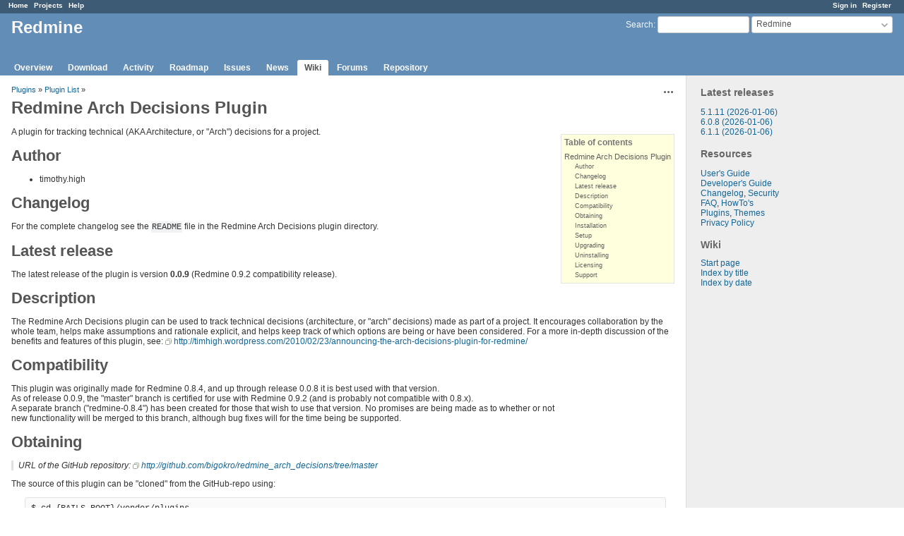

--- FILE ---
content_type: text/html; charset=utf-8
request_url: https://www.redmine.org/projects/redmine/wiki/PluginArchDecisions
body_size: 4747
content:
<!DOCTYPE html>
<html lang="en">
<head>
<meta charset="utf-8" />
<meta http-equiv="X-UA-Compatible" content="IE=edge"/>
<title>PluginArchDecisions - Redmine</title>
<meta name="viewport" content="width=device-width, initial-scale=1">
<meta name="description" content="Redmine" />
<meta name="keywords" content="issue,bug,tracker" />
<meta name="csrf-param" content="authenticity_token" />
<meta name="csrf-token" content="6BZf4d4iuTkqLrQ4AqHNlrNHawV0rai19PtaskSRwV4RodL29jN2p7BRDWEZ39WjJJmBisnMfTo55MIK3AzacA==" />
<link rel='shortcut icon' href='/favicon.ico?1679302129' />
<link rel="stylesheet" media="all" href="/stylesheets/jquery/jquery-ui-1.13.2.css?1679302129" />
<link rel="stylesheet" media="all" href="/stylesheets/tribute-5.1.3.css?1679302129" />
<link rel="stylesheet" media="all" href="/stylesheets/application.css?1679302129" />
<link rel="stylesheet" media="all" href="/stylesheets/responsive.css?1679302129" />

<script src="/javascripts/jquery-3.6.1-ui-1.13.2-ujs-5.2.8.1.js?1679302129"></script>
<script src="/javascripts/jquery-migrate-3.3.2.min.js?1679302129"></script>
<script src="/javascripts/tribute-5.1.3.min.js?1679302129"></script>
<script src="/javascripts/tablesort-5.2.1.min.js?1679302129"></script>
<script src="/javascripts/tablesort-5.2.1.number.min.js?1679302129"></script>
<script src="/javascripts/application.js?1679302129"></script>
<script src="/javascripts/responsive.js?1679302129"></script>
<script>
//<![CDATA[
$(window).on('load', function(){ warnLeavingUnsaved('The current page contains unsaved text that will be lost if you leave this page.'); });
//]]>
</script>

<script>
//<![CDATA[
rm = window.rm || {};rm.AutoComplete = rm.AutoComplete || {};rm.AutoComplete.dataSources = '{"issues":"/issues/auto_complete?project_id=redmine\u0026q=","wiki_pages":"/wiki_pages/auto_complete?project_id=redmine\u0026q="}';
//]]>
</script>

<!-- page specific tags -->

</head>
<body class="project-redmine has-main-menu controller-wiki action-show avatars-on">

<div id="wrapper">

<div class="flyout-menu js-flyout-menu">

        <div class="flyout-menu__search">
            <form action="/projects/redmine/search" accept-charset="UTF-8" name="form-f07e6a50" method="get"><input name="utf8" type="hidden" value="&#x2713;" />
            <input type="hidden" name="wiki_pages" value="1" />
            <label class="search-magnifier search-magnifier--flyout" for="flyout-search">&#9906;</label>
            <input type="text" name="q" id="flyout-search" class="small js-search-input" placeholder="Search" />
</form>        </div>


        <h3>Project</h3>
        <span class="js-project-menu"></span>

    <h3>General</h3>
    <span class="js-general-menu"></span>

    <span class="js-sidebar flyout-menu__sidebar"></span>

    <h3>Profile</h3>
    <span class="js-profile-menu"></span>

</div>

<div id="wrapper2">
<div id="wrapper3">
<div id="top-menu">
    <div id="account">
        <ul><li><a class="login" href="/login">Sign in</a></li><li><a class="register" href="/account/register">Register</a></li></ul>    </div>
    
    <ul><li><a class="home" href="/">Home</a></li><li><a class="projects" href="/projects">Projects</a></li><li><a class="help" href="https://www.redmine.org/guide">Help</a></li></ul></div>

<div id="header">

    <a href="#" class="mobile-toggle-button js-flyout-menu-toggle-button"></a>

    <div id="quick-search">
        <form action="/projects/redmine/search" accept-charset="UTF-8" name="form-84726e6c" method="get"><input name="utf8" type="hidden" value="&#x2713;" />
        <input type="hidden" name="scope" value="subprojects" />
        <input type="hidden" name="wiki_pages" value="1" />
        <label for='q'>
          <a accesskey="4" href="/projects/redmine/search?scope=subprojects">Search</a>:
        </label>
        <input type="text" name="q" id="q" size="20" class="small" accesskey="f" data-auto-complete="true" />
</form>        <div id="project-jump" class="drdn"><span class="drdn-trigger">Redmine</span><div class="drdn-content"><div class="quick-search"><input type="text" name="q" id="projects-quick-search" value="" class="autocomplete" data-automcomplete-url="/projects/autocomplete.js?jump=wiki" autocomplete="off" /></div><div class="drdn-items projects selection"></div><div class="drdn-items all-projects selection"><a href="/projects?jump=wiki">All Projects</a></div></div></div>
    </div>

    <h1><span class="current-project">Redmine</span></h1>

    <div id="main-menu" class="tabs">
        <ul><li><a class="overview" href="/projects/redmine">Overview</a></li><li><a class="download" href="/projects/redmine/wiki/Download">Download</a></li><li><a class="activity" href="/projects/redmine/activity">Activity</a></li><li><a class="roadmap" href="/projects/redmine/roadmap">Roadmap</a></li><li><a class="issues" href="/projects/redmine/issues">Issues</a></li><li><a class="news" href="/projects/redmine/news">News</a></li><li><a class="wiki selected" href="/projects/redmine/wiki">Wiki</a></li><li><a class="boards" href="/projects/redmine/boards">Forums</a></li><li><a class="repository" href="/projects/redmine/repository">Repository</a></li></ul>
        <div class="tabs-buttons" style="display:none;">
            <button class="tab-left" onclick="moveTabLeft(this); return false;"></button>
            <button class="tab-right" onclick="moveTabRight(this); return false;"></button>
        </div>
    </div>
</div>

<div id="main" class="">
    <div id="sidebar">
          
  <div class="wiki">
    <a name="Latest-releases"></a>
<h3 >Latest releases<a href="#Latest-releases" class="wiki-anchor">&para;</a></h3>


	<p><a class="wiki-page" href="/projects/redmine/wiki/Download">5.1.11 (2026-01-06)</a><br /><a class="wiki-page" href="/projects/redmine/wiki/Download">6.0.8 (2026-01-06)</a><br /><a class="wiki-page" href="/projects/redmine/wiki/Download">6.1.1 (2026-01-06)</a></p>


	<a name="Resources"></a>
<h3 >Resources<a href="#Resources" class="wiki-anchor">&para;</a></h3>


	<p><a class="wiki-page" href="/projects/redmine/wiki/Guide">User's Guide</a><br /><a class="wiki-page" href="/projects/redmine/wiki/Developer_Guide">Developer's Guide</a><br /><a class="wiki-page" href="/projects/redmine/wiki/Changelog">Changelog</a>, <a class="wiki-page" href="/projects/redmine/wiki/Security_Advisories">Security</a><br /><a class="wiki-page" href="/projects/redmine/wiki/FAQ">FAQ</a>, <a class="wiki-page" href="/projects/redmine/wiki/HowTos">HowTo's</a><br /><a href="/plugins">Plugins</a>, <a class="wiki-page" href="/projects/redmine/wiki/Theme_List">Themes</a><br /><a class="wiki-page" href="/projects/redmine/wiki/PrivacyPolicy">Privacy Policy</a></p>
  </div>

<h3>Wiki</h3>
<ul>
  <li><a href="/">Start page</a></li>
  <li><a href="/projects/redmine/wiki/index">Index by title</a></li>
  <li><a href="/projects/redmine/wiki/date_index">Index by date</a></li>
</ul>



		<br />
		<script type="text/javascript"><!--
		google_ad_client = "pub-0447284344517370";
		google_alternate_color = "FFFFFF";
		google_ad_width = 160;
		google_ad_height = 600;
		google_ad_format = "160x600_as";
		google_ad_type = "text_image";
		google_ad_channel = "";
		google_color_border = "EEEEEE";
		google_color_bg = "FFFFFF";
		google_color_link = "484848";
		google_color_text = "484848";
		google_color_url = "2A5685";
		//-->
		</script>
		<script type="text/javascript"
		  src="//pagead2.googlesyndication.com/pagead/show_ads.js">
		</script>
                <br />

        
    </div>

    <div id="content">
        
        <div class="contextual">

  
  

  <span class="drdn"><span class="drdn-trigger"><span class="icon-only icon-actions" title="Actions">Actions</span></span><div class="drdn-content"><div class="drdn-items">
    <a class="icon icon-history" href="/projects/redmine/wiki/PluginArchDecisions/history">History</a>

      
      
      
      

</div></div></span></div>

<p class="breadcrumb"><a href="/projects/redmine/wiki/Plugins">Plugins</a> » <a href="/projects/redmine/wiki/Plugin_List">Plugin List</a> » </p>


<div class="wiki wiki-page">
  <a name="Redmine-Arch-Decisions-Plugin"></a>
<h1 >Redmine Arch Decisions Plugin<a href="#Redmine-Arch-Decisions-Plugin" class="wiki-anchor">&para;</a></h1>


	<ul class="toc right"><li><strong>Table of contents</strong></li><li><a href="#Redmine-Arch-Decisions-Plugin">Redmine Arch Decisions Plugin</a><ul><li><a href="#Author">Author</a></li><li><a href="#Changelog">Changelog</a></li><li><a href="#Latest-release">Latest release</a></li><li><a href="#Description">Description</a></li><li><a href="#Compatibility">Compatibility</a></li><li><a href="#Obtaining">Obtaining</a></li><li><a href="#Installation">Installation</a></li><li><a href="#Setup">Setup</a></li><li><a href="#Upgrading">Upgrading</a></li><li><a href="#Uninstalling">Uninstalling</a></li><li><a href="#Licensing">Licensing</a></li><li><a href="#Support">Support</a></li></ul></li></ul>


	<p>A plugin for tracking technical (AKA Architecture, or "Arch") decisions for a project.</p>


	<a name="Author"></a>
<h2 >Author<a href="#Author" class="wiki-anchor">&para;</a></h2>


	<ul>
	<li>timothy.high</li>
	</ul>


	<a name="Changelog"></a>
<h2 >Changelog<a href="#Changelog" class="wiki-anchor">&para;</a></h2>


	<p>For the complete changelog see the <code>README</code> file in the Redmine Arch Decisions plugin directory.</p>


	<a name="Latest-release"></a>
<h2 >Latest release<a href="#Latest-release" class="wiki-anchor">&para;</a></h2>


	<p>The latest release of the plugin is version <strong>0.0.9</strong> (Redmine 0.9.2 compatibility release).</p>


	<a name="Description"></a>
<h2 >Description<a href="#Description" class="wiki-anchor">&para;</a></h2>


	<p>The Redmine Arch Decisions plugin can be used to track technical decisions (architecture, or "arch" decisions) made as part of a project. It encourages collaboration by the whole team, helps make assumptions and rationale explicit, and helps keep track of which options are being or have been considered. For a more in-depth discussion of the benefits and features of this plugin, see: <a class="external" href="http://timhigh.wordpress.com/2010/02/23/announcing-the-arch-decisions-plugin-for-redmine/">http://timhigh.wordpress.com/2010/02/23/announcing-the-arch-decisions-plugin-for-redmine/</a></p>


	<a name="Compatibility"></a>
<h2 >Compatibility<a href="#Compatibility" class="wiki-anchor">&para;</a></h2>


	<p>This plugin was originally made for Redmine 0.8.4, and up through release 0.0.8 it is best used with that version. <br />As of release 0.0.9, the "master" branch is certified for use with Redmine 0.9.2 (and is probably not compatible with 0.8.x). <br />A separate branch ("redmine-0.8.4") has been created for those that wish to use that version. No promises are being made as to whether or not<br />new functionality will be merged to this branch, although bug fixes will for the time being be supported.</p>


	<a name="Obtaining"></a>
<h2 >Obtaining<a href="#Obtaining" class="wiki-anchor">&para;</a></h2>


	<blockquote>
		<p>URL of the GitHub repository: <a class="external" href="http://github.com/bigokro/redmine_arch_decisions/tree/master">http://github.com/bigokro/redmine_arch_decisions/tree/master</a></p>
	</blockquote>


	<p>The source of this plugin can be "cloned" from the GitHub-repo using:<pre>
$ cd {RAILS_ROOT}/vendor/plugins
$ git clone git://github.com/bigokro/redmine_arch_decisions.git
</pre></p>


	<a name="Installation"></a>
<h2 >Installation<a href="#Installation" class="wiki-anchor">&para;</a></h2>


	<ol>
	<li>Download the plugin from the available source (see "<a class="wiki-page" href="#Obtaining">obtaining</a>")</li>
		<li>Install the plugin as described at: <a class="external" href="http://www.redmine.org/wiki/redmine/Plugins">http://www.redmine.org/wiki/redmine/Plugins</a> (this plugin requires a plugin database migration)</li>
		<li>Restart Redmine</li>
	</ol>


	<a name="Setup"></a>
<h2 >Setup<a href="#Setup" class="wiki-anchor">&para;</a></h2>


	<p>After you have completed the installation of the plugin you can select which projects will actually be able to use the feature brought by the plugin by activating the plugin's module in the "project settings":</p>


	<p>In the preferred Redmine project, go to the "Project settings":</p>


	<ol>
	<li>On the "Modules" tab: enable the plugin-module by checking "Arch Decisions".</li>
	</ol>


	<p>After that, two new tabs named "Arch Decisions" and "Factors" will show up in the project menu.</p>


	<p>You also must configure permissions for users to be able to see, create and modify Arch Decisions and Factors.</p>


	<a name="Upgrading"></a>
<h2 >Upgrading<a href="#Upgrading" class="wiki-anchor">&para;</a></h2>


	<ol>
	<li>Backup the currently deployed Arch Decisions plugin (<code>cp -r /vendor/plugins/redmine_arch_decisions /vendor/plugins/redmine_arch_decisions-backup</code>)</li>
		<li>Reinstall the updated plugin:
	<ul>
	<li>using the command: <code>git pull</code></li>
	</ul>
	</li>
		<li>Migrate the database
	<ul>
	<li>using <code>rake db:migrate_plugins</code></li>
	</ul>
	</li>
		<li>Restart your Redmine</li>
	</ol>


	<a name="Uninstalling"></a>
<h2 >Uninstalling<a href="#Uninstalling" class="wiki-anchor">&para;</a></h2>


	<ol>
	<li>Remove the directory <em>"redmine_arch_decisions"</em> from the plugin-directory <em>"../vendor/plugins"</em></li>
		<li>Restart Redmine</li>
	</ol>


	<a name="Licensing"></a>
<h2 >Licensing<a href="#Licensing" class="wiki-anchor">&para;</a></h2>


	<p>This plugin is open-source and licensed under the MIT License. See the included <code>LICENSE.txt</code> file for details.</p>


	<ul>
	<li>©2009-2010, Timothy High (<a class="external" href="http://timhigh.wordpress.com/">http://timhigh.wordpress.com/</a>)</li>
	</ul>


	<a name="Support"></a>
<h2 >Support<a href="#Support" class="wiki-anchor">&para;</a></h2>


	<p>If you would like to report a bug or request a new feature you can open a new issue at the issue-tracking section of the plugin's Redmine site: <a class="external" href="http://opensource.integritas.com.br/projects/redmine-ad/issues">http://opensource.integritas.com.br/projects/redmine-ad/issues</a><br />You can also post about the plugin in the dedicated plugin-section of the "Redmine forums": <a class="external" href="http://www.redmine.org/boards/3/topics/11664">http://www.redmine.org/boards/3/topics/11664</a></p>
</div>


<fieldset class="collapsible collapsed hide-when-print">
  <legend onclick="toggleFieldset(this);" class="icon icon-collapsed">Files (0)</legend>
  <div style="display: none;">

  

</div>
</fieldset>

<p class="wiki-update-info">
    Updated by <a class="user active" href="/users/12500">Timothy High</a> <a title="2010-03-01 06:30" href="/projects/redmine/activity?from=2010-03-01">almost 16 years</a> ago
    · <a href="/projects/redmine/wiki/PluginArchDecisions/history">2 revisions</a>
</p>





        
        <div style="clear:both;"></div>
    </div>
</div>
<div id="footer">
    Powered by <a href="https://www.redmine.org/">Redmine</a> &copy; 2006-2023 Jean-Philippe Lang
</div>
</div>

<div id="ajax-indicator" style="display:none;"><span>Loading...</span></div>
<div id="ajax-modal" style="display:none;"></div>

</div>
</div>

</body>
</html>


--- FILE ---
content_type: text/html; charset=utf-8
request_url: https://www.google.com/recaptcha/api2/aframe
body_size: 266
content:
<!DOCTYPE HTML><html><head><meta http-equiv="content-type" content="text/html; charset=UTF-8"></head><body><script nonce="MsF8S4WSb6HNyaAvnJhqDQ">/** Anti-fraud and anti-abuse applications only. See google.com/recaptcha */ try{var clients={'sodar':'https://pagead2.googlesyndication.com/pagead/sodar?'};window.addEventListener("message",function(a){try{if(a.source===window.parent){var b=JSON.parse(a.data);var c=clients[b['id']];if(c){var d=document.createElement('img');d.src=c+b['params']+'&rc='+(localStorage.getItem("rc::a")?sessionStorage.getItem("rc::b"):"");window.document.body.appendChild(d);sessionStorage.setItem("rc::e",parseInt(sessionStorage.getItem("rc::e")||0)+1);localStorage.setItem("rc::h",'1768424344944');}}}catch(b){}});window.parent.postMessage("_grecaptcha_ready", "*");}catch(b){}</script></body></html>